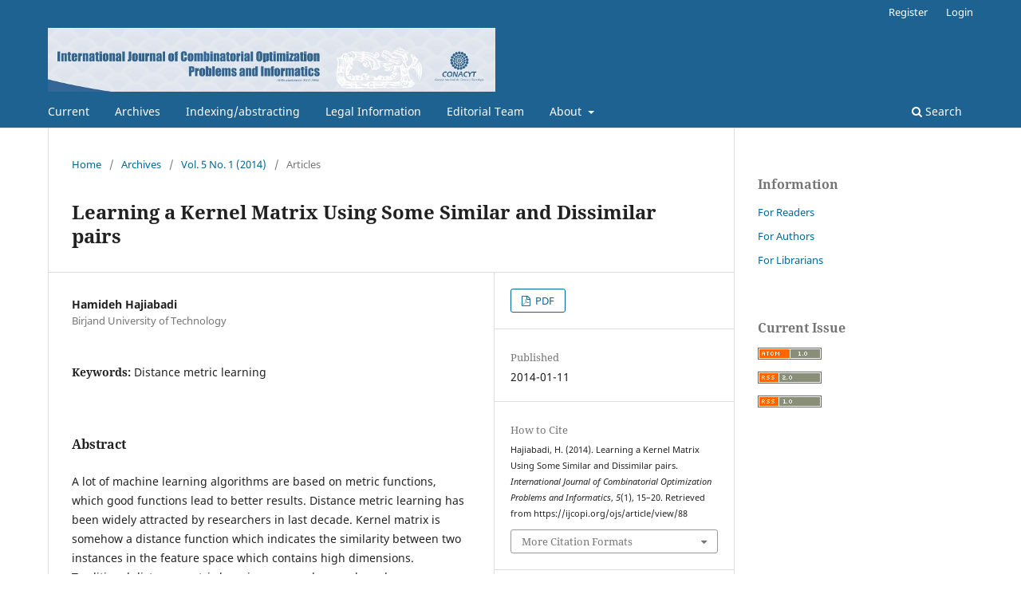

--- FILE ---
content_type: text/html; charset=utf-8
request_url: https://ijcopi.org/ojs/article/view/88
body_size: 4349
content:
<!DOCTYPE html>
<html lang="en-US" xml:lang="en-US">
<head>
	<meta charset="utf-8">
	<meta name="viewport" content="width=device-width, initial-scale=1.0">
	<title>
		Learning a Kernel Matrix Using Some Similar and Dissimilar pairs
							| International Journal of Combinatorial Optimization Problems and Informatics
			</title>

	
<meta name="generator" content="Open Journal Systems 3.3.0.14">
<link rel="schema.DC" href="http://purl.org/dc/elements/1.1/" />
<meta name="DC.Creator.PersonalName" content="Hamideh Hajiabadi"/>
<meta name="DC.Date.created" scheme="ISO8601" content="2014-01-11"/>
<meta name="DC.Date.dateSubmitted" scheme="ISO8601" content="2018-02-09"/>
<meta name="DC.Date.issued" scheme="ISO8601" content="2018-01-08"/>
<meta name="DC.Date.modified" scheme="ISO8601" content="2018-02-09"/>
<meta name="DC.Description" xml:lang="en" content="A lot of machine learning algorithms are based on metric functions, which good functions lead to better results. Distance metric learning has been widely attracted by researchers in last decade. Kernel matrix is somehow a distance function which indicates the similarity between two instances in the feature space which contains high dimensions. Traditional distance metric learning approaches are based on Mahanalobis distance which result in optimizing a positive semi definite problem. This kind of approaches need high computational time and do not work well in the case of data with high dimensions. Another filed which is involved by researchers in last decade is building a good kernel matrix which separate non separable data best. This paper proposed a new algorithm in order to learn kernel matrix which is based on distance metric learning. It is implemented and applied to several standard data sets and the results are shown."/>
<meta name="DC.Format" scheme="IMT" content="application/pdf"/>
<meta name="DC.Identifier" content="88"/>
<meta name="DC.Identifier.pageNumber" content="15-20"/>
<meta name="DC.Identifier.URI" content="https://ijcopi.org/ojs/article/view/88"/>
<meta name="DC.Language" scheme="ISO639-1" content="en"/>
<meta name="DC.Rights" content="Copyright (c) 2014 International Journal of Combinatorial Optimization Problems and Informatics"/>
<meta name="DC.Rights" content=""/>
<meta name="DC.Source" content="International Journal of Combinatorial Optimization Problems and Informatics"/>
<meta name="DC.Source.ISSN" content="2007-1558"/>
<meta name="DC.Source.Issue" content="1"/>
<meta name="DC.Source.Volume" content="5"/>
<meta name="DC.Source.URI" content="https://ijcopi.org/ojs"/>
<meta name="DC.Subject" xml:lang="en" content="Distance metric learning"/>
<meta name="DC.Title" content="Learning a Kernel Matrix Using Some Similar and Dissimilar pairs"/>
<meta name="DC.Type" content="Text.Serial.Journal"/>
<meta name="DC.Type.articleType" content="Articles"/>
<meta name="gs_meta_revision" content="1.1"/>
<meta name="citation_journal_title" content="International Journal of Combinatorial Optimization Problems and Informatics"/>
<meta name="citation_journal_abbrev" content="Int. Journal of COP and Infor."/>
<meta name="citation_issn" content="2007-1558"/> 
<meta name="citation_author" content="Hamideh Hajiabadi"/>
<meta name="citation_author_institution" content="Birjand University of Technology"/>
<meta name="citation_title" content="Learning a Kernel Matrix Using Some Similar and Dissimilar pairs"/>
<meta name="citation_language" content="en"/>
<meta name="citation_date" content="2014/01/11"/>
<meta name="citation_volume" content="5"/>
<meta name="citation_issue" content="1"/>
<meta name="citation_firstpage" content="15"/>
<meta name="citation_lastpage" content="20"/>
<meta name="citation_abstract_html_url" content="https://ijcopi.org/ojs/article/view/88"/>
<meta name="citation_keywords" xml:lang="en" content="Distance metric learning"/>
<meta name="citation_pdf_url" content="https://ijcopi.org/ojs/article/download/88/81"/>
	<link rel="stylesheet" href="https://ijcopi.org/ojs/$$$call$$$/page/page/css?name=stylesheet" type="text/css" /><link rel="stylesheet" href="https://ijcopi.org/ojs/$$$call$$$/page/page/css?name=font" type="text/css" /><link rel="stylesheet" href="https://ijcopi.org/lib/pkp/styles/fontawesome/fontawesome.css?v=3.3.0.14" type="text/css" /><link rel="stylesheet" href="https://ijcopi.org/plugins/generic/orcidProfile/css/orcidProfile.css?v=3.3.0.14" type="text/css" />
</head>
<body class="pkp_page_article pkp_op_view has_site_logo" dir="ltr">

	<div class="pkp_structure_page">

				<header class="pkp_structure_head" id="headerNavigationContainer" role="banner">
						 <nav class="cmp_skip_to_content" aria-label="Jump to content links">
	<a href="#pkp_content_main">Skip to main content</a>
	<a href="#siteNav">Skip to main navigation menu</a>
		<a href="#pkp_content_footer">Skip to site footer</a>
</nav>

			<div class="pkp_head_wrapper">

				<div class="pkp_site_name_wrapper">
					<button class="pkp_site_nav_toggle">
						<span>Open Menu</span>
					</button>
										<div class="pkp_site_name">
																<a href="						https://ijcopi.org/ojs/index
					" class="is_img">
							<img src="https://ijcopi.org/public/journals/1/pageHeaderLogoImage_en_US.jpg" width="835" height="119"  />
						</a>
										</div>
				</div>

				
				<nav class="pkp_site_nav_menu" aria-label="Site Navigation">
					<a id="siteNav"></a>
					<div class="pkp_navigation_primary_row">
						<div class="pkp_navigation_primary_wrapper">
																				<ul id="navigationPrimary" class="pkp_navigation_primary pkp_nav_list">
								<li class="">
				<a href="https://ijcopi.org/ojs/issue/current">
					Current
				</a>
							</li>
								<li class="">
				<a href="https://ijcopi.org/ojs/issue/archive">
					Archives
				</a>
							</li>
								<li class="">
				<a href="https://ijcopi.org/ojs/indexing">
					Indexing/abstracting
				</a>
							</li>
								<li class="">
				<a href="https://ijcopi.org/ojs/legal">
					Legal Information
				</a>
							</li>
															<li class="">
				<a href="https://ijcopi.org/ojs/about/editorialTeam">
					Editorial Team
				</a>
							</li>
								<li class="">
				<a href="https://ijcopi.org/ojs/about">
					About
				</a>
									<ul>
																					<li class="">
									<a href="https://ijcopi.org/ojs/about">
										About the Journal
									</a>
								</li>
																												<li class="">
									<a href="https://ijcopi.org/ojs/about/submissions">
										Submissions
									</a>
								</li>
																												<li class="">
									<a href="https://ijcopi.org/ojs/plagiarism">
										Plagiarism Ethics
									</a>
								</li>
																												<li class="">
									<a href="https://ijcopi.org/ojs/about/contact">
										Contact
									</a>
								</li>
																		</ul>
							</li>
			</ul>

				

																						<div class="pkp_navigation_search_wrapper">
									<a href="https://ijcopi.org/ojs/search" class="pkp_search pkp_search_desktop">
										<span class="fa fa-search" aria-hidden="true"></span>
										Search
									</a>
								</div>
													</div>
					</div>
					<div class="pkp_navigation_user_wrapper" id="navigationUserWrapper">
							<ul id="navigationUser" class="pkp_navigation_user pkp_nav_list">
								<li class="profile">
				<a href="https://ijcopi.org/ojs/user/register">
					Register
				</a>
							</li>
								<li class="profile">
				<a href="https://ijcopi.org/ojs/login">
					Login
				</a>
							</li>
										</ul>

					</div>
				</nav>
			</div><!-- .pkp_head_wrapper -->
		</header><!-- .pkp_structure_head -->

						<div class="pkp_structure_content has_sidebar">
			<div class="pkp_structure_main" role="main">
				<a id="pkp_content_main"></a>

<div class="page page_article">
			<nav class="cmp_breadcrumbs" role="navigation" aria-label="You are here:">
	<ol>
		<li>
			<a href="https://ijcopi.org/ojs/index">
				Home
			</a>
			<span class="separator">/</span>
		</li>
		<li>
			<a href="https://ijcopi.org/ojs/issue/archive">
				Archives
			</a>
			<span class="separator">/</span>
		</li>
					<li>
				<a href="https://ijcopi.org/ojs/issue/view/13">
					Vol. 5 No. 1 (2014)
				</a>
				<span class="separator">/</span>
			</li>
				<li class="current" aria-current="page">
			<span aria-current="page">
									Articles
							</span>
		</li>
	</ol>
</nav>
	
		  	 <article class="obj_article_details">

		
	<h1 class="page_title">
		Learning a Kernel Matrix Using Some Similar and Dissimilar pairs
	</h1>

	
	<div class="row">
		<div class="main_entry">

							<section class="item authors">
					<h2 class="pkp_screen_reader">Authors</h2>
					<ul class="authors">
											<li>
							<span class="name">
								Hamideh Hajiabadi
							</span>
															<span class="affiliation">
									Birjand University of Technology
																	</span>
																				</li>
										</ul>
				</section>
			
																					
									<section class="item keywords">
				<h2 class="label">
										Keywords:
				</h2>
				<span class="value">
											Distance metric learning									</span>
			</section>
			
										<section class="item abstract">
					<h2 class="label">Abstract</h2>
					<p>A lot of machine learning algorithms are based on metric functions, which good functions lead to better results. Distance metric learning has been widely attracted by researchers in last decade. Kernel matrix is somehow a distance function which indicates the similarity between two instances in the feature space which contains high dimensions. Traditional distance metric learning approaches are based on Mahanalobis distance which result in optimizing a positive semi definite problem. This kind of approaches need high computational time and do not work well in the case of data with high dimensions. Another filed which is involved by researchers in last decade is building a good kernel matrix which separate non separable data best. This paper proposed a new algorithm in order to learn kernel matrix which is based on distance metric learning. It is implemented and applied to several standard data sets and the results are shown.</p>
				</section>
			
			

																			
						
		</div><!-- .main_entry -->

		<div class="entry_details">

						
										<div class="item galleys">
					<h2 class="pkp_screen_reader">
						Downloads
					</h2>
					<ul class="value galleys_links">
													<li>
								
	
							

<a class="obj_galley_link pdf" href="https://ijcopi.org/ojs/article/view/88/81">

		
	PDF

	</a>
							</li>
											</ul>
				</div>
						
						<div class="item published">
				<section class="sub_item">
					<h2 class="label">
						Published
					</h2>
					<div class="value">
																			<span>2014-01-11</span>
																	</div>
				</section>
							</div>
			
										<div class="item citation">
					<section class="sub_item citation_display">
						<h2 class="label">
							How to Cite
						</h2>
						<div class="value">
							<div id="citationOutput" role="region" aria-live="polite">
								<div class="csl-bib-body">
  <div class="csl-entry">Hajiabadi, H. (2014). Learning a Kernel Matrix Using Some Similar and Dissimilar pairs. <i>International Journal of Combinatorial Optimization Problems and Informatics</i>, <i>5</i>(1), 15–20. Retrieved from https://ijcopi.org/ojs/article/view/88</div>
</div>
							</div>
							<div class="citation_formats">
								<button class="cmp_button citation_formats_button" aria-controls="cslCitationFormats" aria-expanded="false" data-csl-dropdown="true">
									More Citation Formats
								</button>
								<div id="cslCitationFormats" class="citation_formats_list" aria-hidden="true">
									<ul class="citation_formats_styles">
																					<li>
												<a
													aria-controls="citationOutput"
													href="https://ijcopi.org/ojs/citationstylelanguage/get/acm-sig-proceedings?submissionId=88&amp;publicationId=81"
													data-load-citation
													data-json-href="https://ijcopi.org/ojs/citationstylelanguage/get/acm-sig-proceedings?submissionId=88&amp;publicationId=81&amp;return=json"
												>
													ACM
												</a>
											</li>
																					<li>
												<a
													aria-controls="citationOutput"
													href="https://ijcopi.org/ojs/citationstylelanguage/get/apa?submissionId=88&amp;publicationId=81"
													data-load-citation
													data-json-href="https://ijcopi.org/ojs/citationstylelanguage/get/apa?submissionId=88&amp;publicationId=81&amp;return=json"
												>
													APA
												</a>
											</li>
																					<li>
												<a
													aria-controls="citationOutput"
													href="https://ijcopi.org/ojs/citationstylelanguage/get/chicago-author-date?submissionId=88&amp;publicationId=81"
													data-load-citation
													data-json-href="https://ijcopi.org/ojs/citationstylelanguage/get/chicago-author-date?submissionId=88&amp;publicationId=81&amp;return=json"
												>
													Chicago
												</a>
											</li>
																					<li>
												<a
													aria-controls="citationOutput"
													href="https://ijcopi.org/ojs/citationstylelanguage/get/harvard-cite-them-right?submissionId=88&amp;publicationId=81"
													data-load-citation
													data-json-href="https://ijcopi.org/ojs/citationstylelanguage/get/harvard-cite-them-right?submissionId=88&amp;publicationId=81&amp;return=json"
												>
													Harvard
												</a>
											</li>
																					<li>
												<a
													aria-controls="citationOutput"
													href="https://ijcopi.org/ojs/citationstylelanguage/get/ieee?submissionId=88&amp;publicationId=81"
													data-load-citation
													data-json-href="https://ijcopi.org/ojs/citationstylelanguage/get/ieee?submissionId=88&amp;publicationId=81&amp;return=json"
												>
													IEEE
												</a>
											</li>
																					<li>
												<a
													aria-controls="citationOutput"
													href="https://ijcopi.org/ojs/citationstylelanguage/get/modern-language-association?submissionId=88&amp;publicationId=81"
													data-load-citation
													data-json-href="https://ijcopi.org/ojs/citationstylelanguage/get/modern-language-association?submissionId=88&amp;publicationId=81&amp;return=json"
												>
													MLA
												</a>
											</li>
																					<li>
												<a
													aria-controls="citationOutput"
													href="https://ijcopi.org/ojs/citationstylelanguage/get/vancouver?submissionId=88&amp;publicationId=81"
													data-load-citation
													data-json-href="https://ijcopi.org/ojs/citationstylelanguage/get/vancouver?submissionId=88&amp;publicationId=81&amp;return=json"
												>
													Vancouver
												</a>
											</li>
																			</ul>
																			<div class="label">
											Download Citation
										</div>
										<ul class="citation_formats_styles">
																							<li>
													<a href="https://ijcopi.org/ojs/citationstylelanguage/download/ris?submissionId=88&amp;publicationId=81">
														<span class="fa fa-download"></span>
														Endnote/Zotero/Mendeley (RIS)
													</a>
												</li>
																							<li>
													<a href="https://ijcopi.org/ojs/citationstylelanguage/download/bibtex?submissionId=88&amp;publicationId=81">
														<span class="fa fa-download"></span>
														BibTeX
													</a>
												</li>
																					</ul>
																	</div>
							</div>
						</div>
					</section>
				</div>
			
										<div class="item issue">

											<section class="sub_item">
							<h2 class="label">
								Issue
							</h2>
							<div class="value">
								<a class="title" href="https://ijcopi.org/ojs/issue/view/13">
									Vol. 5 No. 1 (2014)
								</a>
							</div>
						</section>
					
											<section class="sub_item">
							<h2 class="label">
								Section
							</h2>
							<div class="value">
								Articles
							</div>
						</section>
					
									</div>
			
															
						
			

		</div><!-- .entry_details -->
	</div><!-- .row -->

</article>

	<div id="articlesBySameAuthorList">
						<h3>Most read articles by the same author(s)</h3>

			<ul>
																													<li>
													Hamideh Hajiabadi,
												<a href="https://ijcopi.org/ojs/article/view/89">
							Ontology Based Data Mining Approach on Web Documents
						</a>,
						<a href="https://ijcopi.org/ojs/issue/view/13">
							International Journal of Combinatorial Optimization Problems and Informatics: Vol. 5 No. 1 (2014)
						</a>
					</li>
							</ul>
			<div id="articlesBySameAuthorPages">
				
			</div>
			</div>


</div><!-- .page -->

	</div><!-- pkp_structure_main -->

									<div class="pkp_structure_sidebar left" role="complementary" aria-label="Sidebar">
				<div class="pkp_block block_information">
	<h2 class="title">Information</h2>
	<div class="content">
		<ul>
							<li>
					<a href="https://ijcopi.org/ojs/information/readers">
						For Readers
					</a>
				</li>
										<li>
					<a href="https://ijcopi.org/ojs/information/authors">
						For Authors
					</a>
				</li>
										<li>
					<a href="https://ijcopi.org/ojs/information/librarians">
						For Librarians
					</a>
				</li>
					</ul>
	</div>
</div>
<div class="pkp_block block_web_feed">
	<h2 class="title">Current Issue</h2>
	<div class="content">
		<ul>
			<li>
				<a href="https://ijcopi.org/ojs/gateway/plugin/WebFeedGatewayPlugin/atom">
					<img src="https://ijcopi.org/lib/pkp/templates/images/atom.svg" alt="Atom logo">
				</a>
			</li>
			<li>
				<a href="https://ijcopi.org/ojs/gateway/plugin/WebFeedGatewayPlugin/rss2">
					<img src="https://ijcopi.org/lib/pkp/templates/images/rss20_logo.svg" alt="RSS2 logo">
				</a>
			</li>
			<li>
				<a href="https://ijcopi.org/ojs/gateway/plugin/WebFeedGatewayPlugin/rss">
					<img src="https://ijcopi.org/lib/pkp/templates/images/rss10_logo.svg" alt="RSS1 logo">
				</a>
			</li>
		</ul>
	</div>
</div>

			</div><!-- pkp_sidebar.left -->
			</div><!-- pkp_structure_content -->

<div class="pkp_structure_footer_wrapper" role="contentinfo">
	<a id="pkp_content_footer"></a>

	<div class="pkp_structure_footer">

					<div class="pkp_footer_content">
				<p>© International Journal of Combinatorial Optimization Problems and Informatics (http://ijcopi.org), EDITADA, ISSN: 2007-1558, Country: Mexico, editor@ijcopi.org.</p>
			</div>
		
		<div class="pkp_brand_footer" role="complementary">
			<a href="https://ijcopi.org/ojs/about/aboutThisPublishingSystem">
				<img alt="More information about the publishing system, Platform and Workflow by OJS/PKP." src="https://ijcopi.org/templates/images/ojs_brand.png">
			</a>
		</div>
<!-- Cultural Hosting link -->
<p class="ch-link">Support by <a title="Web Hosting Services for Scholar and Cultural Heritage Organizations" href="https://culturalhosting.com" target="_blank" rel="noopener">Cultural Hosting</a></p>
<!-- End Cultural Hosting Link -->
	</div>
</div><!-- pkp_structure_footer_wrapper -->

</div><!-- pkp_structure_page -->

<script src="https://ijcopi.org/lib/pkp/lib/vendor/components/jquery/jquery.min.js?v=3.3.0.14" type="text/javascript"></script><script src="https://ijcopi.org/lib/pkp/lib/vendor/components/jqueryui/jquery-ui.min.js?v=3.3.0.14" type="text/javascript"></script><script src="https://ijcopi.org/plugins/themes/default/js/lib/popper/popper.js?v=3.3.0.14" type="text/javascript"></script><script src="https://ijcopi.org/plugins/themes/default/js/lib/bootstrap/util.js?v=3.3.0.14" type="text/javascript"></script><script src="https://ijcopi.org/plugins/themes/default/js/lib/bootstrap/dropdown.js?v=3.3.0.14" type="text/javascript"></script><script src="https://ijcopi.org/plugins/themes/default/js/main.js?v=3.3.0.14" type="text/javascript"></script><script src="https://ijcopi.org/plugins/generic/citationStyleLanguage/js/articleCitation.js?v=3.3.0.14" type="text/javascript"></script>


</body>
</html>
